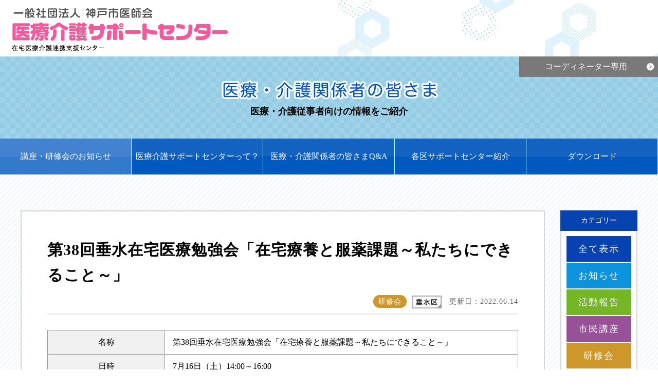

--- FILE ---
content_type: text/html; charset=UTF-8
request_url: https://kobe-iks.net/kensyu/item2722
body_size: 8968
content:
 <!doctype html>
<html lang="ja">
<head>
<meta charset="UTF-8">
<meta name="viewport" content="width=device-width" />
<title>第38回垂水在宅医療勉強会「在宅療養と服薬課題～私たちにできること～」 | 研修会 | 神戸市　医療介護サポートセンター</title>

<!-- All in One SEO Pack 2.12.1 by Michael Torbert of Semper Fi Web Design[117,178] -->
<link rel="canonical" href="https://kobe-iks.net/kensyu/item2722" />
<!-- /all in one seo pack -->
<link rel='dns-prefetch' href='//s.w.org' />
<link rel='stylesheet' id='wp-block-library-css'  href='https://kobe-iks.net/wp-includes/css/dist/block-library/style.min.css?ver=5.0.3' type='text/css' media='all' />
<link rel='https://api.w.org/' href='https://kobe-iks.net/wp-json/' />
<link rel='prev' title='第2回中央区多職種連携交流会' href='https://kobe-iks.net/kensyu/item2716' />
<link rel='next' title='2022年度　第3回灘区医療・介護関係者の研修会' href='https://kobe-iks.net/kensyu/item2724' />
<link rel='shortlink' href='https://kobe-iks.net/?p=2722' />
<link rel="alternate" type="application/json+oembed" href="https://kobe-iks.net/wp-json/oembed/1.0/embed?url=https%3A%2F%2Fkobe-iks.net%2Fkensyu%2Fitem2722" />
<link rel="alternate" type="text/xml+oembed" href="https://kobe-iks.net/wp-json/oembed/1.0/embed?url=https%3A%2F%2Fkobe-iks.net%2Fkensyu%2Fitem2722&#038;format=xml" />
<!--スタイルシート--> 
<link rel="stylesheet" href="https://kobe-iks.net/wp-content/themes/kobe-iks/css/normalize.css" />
<link rel="stylesheet" href="https://kobe-iks.net/wp-content/themes/kobe-iks/css/style.css" media="screen and (min-width: 740px)" />
<link rel="stylesheet" href="https://kobe-iks.net/wp-content/themes/kobe-iks/css/style_s.css" media="screen and (max-width: 739px)" />
<link rel="stylesheet" href="https://kobe-iks.net/wp-content/themes/kobe-iks/css/base.css" />
<!--プリント用CSS-->
<link rel="stylesheet" href="https://kobe-iks.net/wp-content/themes/kobe-iks/css/style.css" type="text/css" media="print" />
<!--js--> 
<script type="text/javascript" src="https://kobe-iks.net/wp-content/themes/kobe-iks/js/jquery-1.9.1.min.js"></script>
<!--[if lt IE 9]>
<script type="text/javascript" src="https://kobe-iks.net/wp-content/themes/kobe-iks/js/html5shiv-printshiv.js"></script>
<script type="text/javascript" src="https://kobe-iks.net/wp-content/themes/kobe-iks/js/selectivizr-min.js"></script>
<link rel="stylesheet" href="https://kobe-iks.net/wp-content/themes/kobe-iks/css/style.css" />
<![endif]-->
<script type="text/javascript" src="https://kobe-iks.net/wp-content/themes/kobe-iks/js/mec.js"></script>
<script type="text/javascript" src="https://kobe-iks.net/wp-content/themes/kobe-iks/js/current.js"></script>
<link rel="shortcut icon" href="https://kobe-iks.net/wp-content/themes/kobe-iks/favicon.ico" type="image/vnd.microsoft.icon" />
<link rel="icon" href="https://kobe-iks.net/wp-content/themes/kobe-iks/favicon.ico" type="image/vnd.microsoft.icon" />
<link rel="apple-touch-icon" href="https://kobe-iks.net/wp-content/themes/kobe-iks/apple-touch-icon.png">
<link rel="stylesheet" href="https://kobe-iks.net/wp-content/themes/kobe-iks/css/magnific-popup.css">
<script type="text/javascript" src="https://kobe-iks.net/wp-content/themes/kobe-iks/js/jquery.magnific-popup.min.js"></script> 
<!--ウェブサイトのURL-->
<link rel="start" href="https://kobe-iks.net" />
</head>
<body>
<!--▼wrapper-->
<div id="wrapper">
<!--▼header-->
<header>
<h1><a href="https://kobe-iks.net" class="rootLink"><img src="https://kobe-iks.net/images/header_logo.png" alt="一般社団法人 神戸市医師会 医療介護サポートセンター（在宅医療介護連携支援センター）" /></a></h1>
<!-- Global site tag (gtag.js) - Google Analytics -->
<script async src="https://www.googletagmanager.com/gtag/js?id=UA-131134261-1"></script>
<script>
  window.dataLayer = window.dataLayer || [];
  function gtag(){dataLayer.push(arguments);}
  gtag('js', new Date());

  gtag('config', 'UA-131134261-1');
</script>

</header>
<!--▲header-->
<!--▼contents-->
<div id="contents" class="clearfix">
<!--▼localnav-->
<nav id="localnav" class="medical">
<h1><img src="https://kobe-iks.net/images/title_medical.png" alt="医療・介護関係者の皆さま" /><br />医療・介護従事者向けの情報をご紹介</h1>
<ul class="clearfix">
<li><a href="https://kobe-iks.net/topics" class="current">講座・研修会のお知らせ</a></li>
<li><a href="https://kobe-iks.net/about">医療介護サポートセンターって？</a></li>
<li><a href="https://kobe-iks.net/faq">医療・介護関係者の皆さまQ&A</a></li>
<li><a href="https://kobe-iks.net/saposen">各区サポートセンター紹介</a></li>
<li><a href="https://kobe-iks.net/download">ダウンロード</a></li>
</ul>
<p class="btn coordinator"><a href="https://kobe-iks.net/coordinator">コーディネーター専用</a></p>
</nav>
<!--▲localnav-->
<!--▼▼▼▼▼▼▼▼▼▼topics▼▼▼▼▼▼▼▼▼▼-->
<div id="topics">
<div class="frame clearfix">
<div class="main">
<!--▼article▼-->
<article>
<h1>第38回垂水在宅医療勉強会「在宅療養と服薬課題～私たちにできること～」</h1>
<p class="data">
<span class="cat kensyu">研修会</span><img src="https://kobe-iks.net/images/area_tarumi.png" alt="垂水区医療介護サポートセンター" />
<time>更新日：2022.06.14</time>
</p>

<p></p>

<!--h3>概要</h3 -->
<table>
<tr>
<th>名称</th>
<td>第38回垂水在宅医療勉強会「在宅療養と服薬課題～私たちにできること～」</td>
</tr>
<tr>
<th>日時</th>
<td>7月16日（土）14:00～16:00</td>
</tr>
<tr>
<th>場所</th>
<td>オンライン（Zoom）</td>
</tr><tr>
<th>対象</th>
<td>医療・介護・福祉関係者</td>
</tr><tr>
<th>参加費</th>
<td>無料</td>
</tr><tr>
<th>定員</th>
<td>80名</td>
</tr><tr>
<th>主催</th>
<td>垂水区医療介護サポートセンター</td>
</tr><tr>
<th>申込・<br class="sp" />問合せ先</th>
<td>垂水区医療介護サポートセンター（担当：河合、縄手）</td>
</tr>
<tr>
<th>参考URL</th>
<td><a href="https://forms.gle/EskwNxVqcnVAWvWr5" target="_blank">https://forms.gle/EskwNxVqcnVAWvWr5</a></td>
</tr>
<!-- tr>
<th>参照<br class="sp" />ファイル</th>
<td>
	<a href="https://kobe-iks.net/wp-content/uploads/2022/06/taru20220716.pdf"  target="_blank">案内チラシ</a>
	</td>
</tr -->

</table>
</article>
<!--▲article▲-->
</div>
<!--▼▼▼▼▼▼▼▼▼▼sidebar▼▼▼▼▼▼▼▼▼▼-->
<div class="sidebar">
<div class="category">
<h3>カテゴリー</h3>
<ul class="clearfix">
<li><a href="https://kobe-iks.net/topics" class="all">全て表示</a></li>
<li><a href="https://kobe-iks.net/category/info" class="info">お知らせ</a></li>
<li><a href="https://kobe-iks.net/category/report" class="report">活動報告</a></li>
<li><a href="https://kobe-iks.net/category/kouza" class="kouza">市民講座</a></li>
<li><a href="https://kobe-iks.net/category/kensyu" class="kensyu">研修会</a></li>
</ul>
</div>
<div class="archive">
<h3>年別アーカイブ</h3>
<ul class="clearfix">
	<li><a href='https://kobe-iks.net/2025'>2025年</a></li>
	<li><a href='https://kobe-iks.net/2024'>2024年</a></li>
	<li><a href='https://kobe-iks.net/2023'>2023年</a></li>
	<li><a href='https://kobe-iks.net/2022'>2022年</a></li>
	<li><a href='https://kobe-iks.net/2021'>2021年</a></li>
	<li><a href='https://kobe-iks.net/2020'>2020年</a></li>
	<li><a href='https://kobe-iks.net/2019'>2019年</a></li>
	<li><a href='https://kobe-iks.net/2018'>2018年</a></li>
</ul>
</div>
</div>
<!--▲▲▲▲▲▲▲▲▲▲sidebar▲▲▲▲▲▲▲▲▲▲-->

</div>
</div>
<!--▲▲▲▲▲▲▲▲▲▲topics▲▲▲▲▲▲▲▲▲▲-->
</div>
<!--▲contents-->

</div>
<!--▲wrapper-->
<!--▼footer-->
<footer>
<!-- 上へ -->
<p id="pagetop"><a href="#wrapper"><img src="https://kobe-iks.net/images/topagetop.png" alt="上へ" /></a></p>
<div class="clearfix">
<!-- フッターナビ -->
<nav>
<ul class="clearfix">
<li><a href="https://kobe-iks.net">HOME</a></li>
<li><a href="https://kobe-iks.net/siteinfo">このサイトについて</a></li>
</ul>
</nav>
<ul class="banner clearfix">
<li><a href="http://www.city.kobe.lg.jp/life/health/iryokaigosupport/" target="_blank"><img src="https://kobe-iks.net/images/ban_kobe.png" alt="神戸市" /></a></li>
<li><a href="http://www.kobe-med.or.jp/index.html" target="_blank"><img src="https://kobe-iks.net/images/ban_kobe-med.png" alt="一般社団法人 神戸市医師会" /></a></li>
</ul>
</div>
<small><a href="https://kobe-iks.net">&copy; 神戸 医療介護サポートセンター. All Rights Reserved.</a></small>
</footer>

<!--▲footer-->
<script type='text/javascript' src='https://kobe-iks.net/wp-includes/js/wp-embed.min.js?ver=5.0.3'></script>
</body>
</html>

--- FILE ---
content_type: text/css
request_url: https://kobe-iks.net/wp-content/themes/kobe-iks/css/style.css
body_size: 3707
content:
@charset "UTF-8";
/*
Theme Name: 医療介護サポートセンター
Author: 株式会社メックコミュニケーションズ
Author URI: http://www.mec-com.co.jp
ベースカラー：0642B0
ベースカラー：6,66,176
*/

/*全体の設定
-----------------------------------------------------------------------------------------*/
*{
	margin: 0; 
	padding: 0; 
	list-style-type: none; 
	font-weight: normal;
	-webkit-box-sizing: border-box;
	-moz-box-sizing: border-box;
	-o-box-sizing: border-box;
	-ms-box-sizing: border-box;
	box-sizing: border-box;
}
img {
	border-width: 0px;
	vertical-align:middle;
	max-width: 100%;
	height: auto;
	width /***/:auto;
}
* html img {
	border-width: 0px;
	vertical-align:middle;
	padding:-1px;
}
*:first-child+html img {
	border-width: 0px;
	vertical-align:middle;
	padding:-1px;
}
a:hover img{
	opacity:0.8;
}
html{
	height:100%;
}
body {
	background:#FFFFFF;
	font-family:'ヒラギノ角ゴ Pro W3','Hiragino Kaku Gothic Pro','メイリオ',Meiryo,'ＭＳ Ｐゴシック';
	color: #000000;
	text-align:center;
	font-size:16px;
	line-height:30px;
	height:100%;
	-webkit-text-size-adjust:none;
}
h1,h2,h3,h4,h5,h6,p,li,dt,dd,input,table,figure{
	font-size:16px;
	line-height:30px;
}
strong{
	font-weight:bold;
}
em{
	font-style:normal;
}
table {
	empty-cells:show; 
	border-collapse:collapse; 
	border-spacing:0;
}
/* 左右分けレイアウト*/
.clearfix:after {
	content: ".";
	display: block;
	clear: both;
	height: 0;
	visibility: hidden;
}
.clearfix {
	min-height: 1px;
}
* html .clearfix {
	height: 1px;
	/*\*//*/
	height: auto;
	overflow: hidden;
	/**/
}
/*標準のリンク*/
a{
	color: #003399;
	text-decoration: none;
	outline:none;
}
a:hover {
	text-decoration:underline;
	outline:none;
}
a:link,a:visited,a:hover,a:active {
	outline:none;
}
/*表示の切り替え*/
.sp{
	display:none;
}
/*最小幅*/
body,
header{
	min-width:1260px;
}
.frame{
	width: 1200px;
	margin:0 auto;
}
/*-------------------------フッター固定（フッター高140px）*/
#wrapper {
	min-height:100%;
	height:auto !important;
	height:100%;
	margin:0 auto -140px;
}
#contents{
	padding-bottom:210px;
}
footer {
	height:140px;
	overflow:hidden;
}


/*header
-----------------------------------------------------------------------------------------*/
header{
	background:#FFFFFF url(images/header_bg.png) top left 600px no-repeat;
	text-align:left;
}


/*contents
-----------------------------------------------------------------------------------------*/
#contents{
	position:relative;
}

/*footer
-----------------------------------------------------------------------------------------*/
footer{
	border-top:5px solid #0096DC;
	background:#CCEAF8;
	text-align:left;
	padding:20px 20px 10px 20px;
	position:relative;
	overflow:visible;
}
/*-------------------------pagetop*/
#pagetop {
	position:fixed;
	bottom: 10px;
	right: 10px;
	width:70px;
	height:70px;
	background:rgba(0,150,200,0.3);
	z-index:20;
}
* html #pagetop {position:absolute;}
#pagetop.bottom{
	position:absolute;
	bottom:140px;
	background:#0096DC;
}
#pagetop:hover{
	cursor:pointer;
	background:#003399;
}

/*-------------------------nav*/
footer nav{
	float:left;
}
footer nav li{
	float:left;
	padding-left:20px;
	background:url(images/footar_ya.png) left no-repeat;
	margin-right:15px;
}
footer nav a{
	color:#000;
}
/*-------------------------banner*/
footer .banner{
	float:right;
}
footer .banner li{
	float:left;
	padding:5px;
}
footer .banner a{
	padding:0;
	background:none;
}
/*-------------------------copyright*/
footer small{
	display:block;
	text-align:right;
	font-size:14px;
	line-height:40px;
	letter-spacing:2px;
	font-family:arial;
}
footer small a{
	color:rgba(0,0,0,0.5);
}


--- FILE ---
content_type: text/css
request_url: https://kobe-iks.net/wp-content/themes/kobe-iks/css/base.css
body_size: 16434
content:
@charset "UTF-8";


/*-------------------------icon*/
a[target],
a[href$='.doc'],
a[href$='.docx'],
a[href$='.xls'],
a[href$='.xlsx'],
a[href$='.pdf']{
	padding-left:22px;
	background:url(images/icon_blank.png) left 1px no-repeat;
}
a[href$='.doc'],
a[href$='.docx']{
	background-image:url(images/icon_word.png);
}
a[href$='.xls'],
a[href$='.xlsx']{
	background-image:url(images/icon_excel.png);
}
a[href$='.pdf']{
	background-image:url(images/icon_pdf.png);
}
/*-------------------------table*/
table{
	margin:10px 0;
	background:#FFF;
	width:100%;
}
th,
td{
	line-height:26px;
	padding:10px 15px;
	border:1px solid #999;
}
th{
	background:#F1F1F1;
	text-align:center;
	white-space:nowrap;
	width:25%;
}
@media screen and (max-width: 739px) {
	article th,
	article td{padding:10px 8px;line-height:24px;}
}

/*-------------------------btn*/
.btn a{
	display:block;
	text-align:center;
	background:#0642B0 url(images/ya_maru.png) right no-repeat;
	color:#FFF;
	padding:5px;
	border-radius:100px;
	overflow:hidden;
	width:270px;
	margin:0 auto;
	text-indent:-10px;
	text-decoration:none;
}
.btn a:hover{
	text-decoration:none;
	opacity:0.7;
}


/*-------------------------category*/
.info{
	background:#0D92DE;
}
.report{
	background:#75B626;
}
.kouza{
	background:#965198;
}
.kensyu{
	background:#CD972B;
}
.all{
	background:#0642B0;
}

/*-------------------------list*/
.list{
	border:2px solid #D5D5D5;
	background:#FFF;
	margin:20px 0 0 0;
}
.list h3{
	background:#0642B0;
	color:#FFF;
	padding:10px 15px;
	font-size:18px;
	margin:-2px -2px 0 -2px;
}
.list li{
	position:relative;
	padding:15px 310px 15px 330px;
}
.list li + li{
	border-top:1px solid #D5D5D5;
}
.list li span{
	position:absolute;
	display:block;
}
.list li span.time{
	left:20px;
	top:15px;
	letter-spacing:1px;
	/*font-size:14px;*/
	font-size:12px;
	color:#414141;
}
.list li span.cat{
	left:130px;
	top:15px;
	width:100px;
	text-align:center;
	color:#FFF;
	border-radius:15px;
}
.list li span.area{
	left:240px;
	top:15px;
}
.list li span.title{
	position:relative;
	line-height:26px;
	padding:2px 0;
	float:left;
}
.list li span.title em{
	color:#ED1C24;
	font-weight:bold;
}
.list li span.kaisai{
	right:20px;
	top:15px;
	font-size:13px;
	line-height:18px;
	width:190px;
	/*background:#EAEAEA;*/
	background:#0642B0;
	border-radius:15px;
	padding:6px 15px;
	margin-left:10px;
	/*text-align:right;*/
	text-align:left;
	color:#FFF;
}
.list li span.houkoku{
	right:220px;
	top:15px;
}
.list li span.houkoku a{
	display:block;
	width:80px;
	background:#003278 url(images/houkoku.png) right no-repeat;
	color:#FFF;
	text-align:center;
	border-radius:15px;
	padding:0;
}
.list li span.houkoku a:hover{
	text-decoration:none;
	background-color:#2C5E9B;
}

#kinkyu .list li,
#topics.citizen .list li{
	padding-left:220px;
}
#kinkyu .list li span.area,
#topics.citizen .list li span.area{
	left:130px;
}

#topics td{
  word-wrap: break-word;
  word-break: break-all;
}


/*empty*/
.list p.empty{
	text-align:center;
	padding:50px;
}
@media screen and (max-width: 739px) {
	.list li,#kinkyu .list li,#topics.citizen .list li{padding:32px 13px 13px 13px;}
	.list li span.time{left:13px;top:10px;font-size:12px;line-height:21px;}
	.list li span.cat{left:100px;top:10px;font-size:12px;line-height:21px;}	
	.list li span.area,#kinkyu .list li span.area,#topics.citizen .list li span.area{left:auto;right:10px;top:10px;width:46px;line-height:1;}
	.list li span.title{line-height:24px;padding:3px 0;float:none;}
	.list li span.kaisai{position:static;float:left;font-size:13px;margin:5px 0 0 0;}
	.list li span.houkoku{position:static;float:left;font-size:14px;margin:5px 0 0 5px;}
	.list p.empty{padding:30px 15px;}
}

/*picup
-----------------------------------------------------------------------------------------*/
#picup .list li,
#topics.citizen .list li{
	padding-left:220px;
}
#picup .list li span.area,
#topics.citizen .list li span.area{
	left:130px;
}

#topics td{
  word-wrap: break-word;
  word-break: break-all;
}


/*empty*/
.list p.empty{
	text-align:center;
	padding:50px;
}
@media screen and (max-width: 739px) {
	.list li,#picup .list li,#topics.citizen .list li{padding:32px 13px 13px 13px;}
	.list li span.time{left:13px;top:10px;font-size:12px;line-height:21px;}
	.list li span.cat{left:100px;top:10px;font-size:12px;line-height:21px;}	
	.list li span.area,#picup .list li span.area,#topics.citizen .list li span.area{left:auto;right:10px;top:10px;width:46px;line-height:1;}
	.list li span.title{line-height:24px;padding:3px 0;float:none;}
	.list li span.kaisai{position:static;float:left;font-size:13px;margin:5px 0 0 0;}
	.list li span.houkoku{position:static;float:left;font-size:14px;margin:5px 0 0 5px;}
	.list p.empty{padding:30px 15px;}
}

/*mainimg
-----------------------------------------------------------------------------------------*/
#mainimg{
	background:#B8E5FA;
	padding-left:40%;
	text-align:left;
	position:relative;
}
#mainimg::before{
	content:"";
	display:block;
	position:absolute;
	left:0;
	top:0;
	width:40%;
	height:100%;
	background:url(images/mainimg.jpg) no-repeat center;
	background-size:cover;
}
#mainimg .message{
	padding:50px 60px;
	background:#B8E5FA;
	max-width:1000px;
	margin:0 auto;
}
#mainimg h2{
	text-align:center;
	font-size:30px;
	margin:20px;
}
#mainimg .face img{
	float:right;
	border-radius: 100%;
	margin:10px 0 10px 30px;
}
#mainimg p{
	text-align:justify;
	text-justify:distribute;
}
#mainimg p.date,
#mainimg p.name{
	text-align:right;
}
#mainimg p.name strong{
	font-size:18px;
}
@media screen and (max-width: 1550px) {
}
@media screen and (max-width: 1400px) {
	#mainimg .message{padding:30px 50px;}
}
@media screen and (max-width: 739px) {
	#mainimg .message{padding:25px;}
	#mainimg h2{font-size:25px;margin:5px;}
	#mainimg .face img{margin:0 0 5px 0;max-width:100px;}
	#mainimg .face{float:right;margin-left:20px;}
	#mainimg .face figcaption{font-size:12px;line-height:1.5;text-align:center;font-weight:bold;}
	#mainimg .face figcaption strong{display:block;font-size:14px;}
	#mainimg .accordionopen:after{content:"続きを表示する▼";float:right;color:#0642B0;text-decoration:underline;padding-bottom:15px;}
	#mainimg .accordionopen.open:after{display:none;}
	#mainimg .accordion{display:none;}
}
@media screen and (max-width: 519px) {
	#mainimg .message{padding:20px;}
	#mainimg p{font-size:14px;line-height:24px;}
	#mainimg .face img{max-width:90px;}
	#mainimg .face figcaption{font-size:10px;}
	#mainimg .btn a{width:210px;padding-left:0;background-size:30px;}
}
@media screen and (max-width: 420px) {
	#mainimg::before{height:260px;width:100%;background-position:top -30px center;}
	#mainimg{background:#B8E5FA;padding:260px 0 0 0;text-align:left;}
}

/*btn
-----------------------------------------------------------------------------------------*/
#btn{
	width:980px;
	margin:30px auto;
}
#btn li{
	float:left;
	width:50%;
	padding:0 10px;
}
#btn .btn a{
	padding:0 30px 0 0;
	border-radius:5px;
	width:auto;
	text-indent:0;
	font-size:23px;
	line-height:100px;
	background-position:right bottom;
	letter-spacing:1px;
}
#btn li.citizen a{
	background-color:#5DAD00;
}
#btn li.medical a{
	background-color:#0081DC;
}
#btn li.medical a img{
	margin:0 -8px;
}
#btn .btn a img{
	float:left;
}
@media screen and (max-width: 739px) {
	#btn{width:auto;margin:20px auto;padding:0 20px;}
	#btn li{padding:0 5px;}
	#btn .btn a{padding:24px 0;font-size:16px;line-height:24px;background-size:30px;height:140px;position:relative;}
	#btn li.citizen a{padding-top:36px;}
	#btn .btn a img,#btn li.medical a img{float:none;position:absolute;bottom:0;left:50%;margin-left:-60px;max-width:120px;}
}


/*kinkyu
-----------------------------------------------------------------------------------------*/
#kinkyu{
	border:2px solid #F00032;
	margin:40px auto;
}
#kinkyu h2{
	background:#00881E;
	color:#FFF;
	font-size:30px;
	line-height:1;
	padding:14px 0;
	letter-spacing:2px;
	text-align:center;
}
#kinkyu ul{
	border:none;
	margin:0;
	text-align:left;
}
#kinkyu li{
	border-top:1px solid #F00032;
}
#topics #kinkyu{
	margin:20px 0;
}
@media screen and (max-width: 739px) {
	#kinkyu{border:10px solid #F00032;margin:0;}
	#kinkyu h2{font-size:20px;padding:2px 0 10px 0;}
}

/*picup
-----------------------------------------------------------------------------------------*/

#picup{
	border:2px solid #0642B0;
	margin:40px auto;
}
#picup h2{
	background:#0642B0;
	color:#FFF;
	font-size:30px;
	line-height:1;
	padding:14px 0;
	letter-spacing:2px;
	text-align:center;
}
#picup ul{
	border:none;
	margin:0;
	text-align:left;
}
#picup li{
	border-top:1px solid #0642B0;
}
#topics #picup{
	margin:20px 0;
}
@media screen and (max-width: 739px) {
	#picup{border:10px solid #0642B0;margin:0;}
	#picup h2{font-size:20px;padding:2px 0 10px 0;}
}


/*topics
-----------------------------------------------------------------------------------------*/
#topics{
	padding:70px 0;
	text-align:left;
	background:url(images/sya.png);
	margin-bottom:-70px;
}
#topics h2.hometitle{
	font-size:35px;
	font-weight:bold;
	line-height:40px;
	letter-spacing:2px;
}
#topics .btn{
	float:right;
	margin-top:-40px;
}
#topics .btn a{
	width:180px;
	background-color:#FBA000;
}
@media screen and (max-width: 739px) {
	#topics{padding:10px;background-size:8px;margin:0;}
	#topics h2.hometitle{font-size:20px;font-weight:bold;padding-top:10px;text-align:center;}
	#topics .btn{float:none;margin-top:5px;}
}
/*-------------------------main*/
#topics .main{
	float:left;
	width:1020px;
}
#topics .main ul{
	margin-top:0;
	border-top:none;
}
@media screen and (max-width: 739px) {
	#topics .main{float:none;width:auto;}
}
/*-------------------------article*/
#topics article{
	border:2px solid #D5D5D5;
	background:#FFF;
	padding:50px;
	margin-bottom:50px;
	text-align:left;
}
/*タイトル*/
#topics article h1{
	font-size:30px;
	line-height:1.66;
	font-weight:bold;
	letter-spacing:1px;
}
#topics article h1 img{
	margin:0;
}
/*エリア・カテゴリー・日付*/
#topics article .data{
	font-size:14px;
	line-height:24px;
	padding-bottom:10px;
	margin:15px 0 30px 0;
	border-bottom:2px solid #E6E6E6;
	letter-spacing:1px;
	color:#666;
	text-align:right;
}
#topics article .data span{
	display:inline-block;
	padding:0 10px;
	border-radius:15px;
	color:#FFF;
	line-height:25px;
	margin:0 10px 0 0;
}
#topics article .data img{
	display:inline-block;
	margin:0 10px 0 0;
	max-height:25px;
}
#topics article .data time{
}
/*本文*/
#topics article a{
	text-decoration:underline;
}
#topics article a:hover{
	text-decoration:none;
}
#topics article h2{
	padding:10px 15px;
	font-size:18px;
	line-height:1.66;
	background:#0642B0;
	color:#FFF;
	margin:60px 0 10px 0;
}
#topics article h3{
	font-size:20px;
	font-weight:bold;
	line-height:1.5;
	margin:40px 0 10px 0;
	color:#F15A24;
}
#topics article h4{
	padding-top:20px;
	border-top:1px solid #666;
	font-size:18px;
	font-weight:bold;
	line-height:1.5;
	margin:20px 0 5px 0;
}
#topics article.kinkyu h2{
	border-color:#F00032;
}
#topics article.kinkyu{
	border:2px solid #F00032;
}
#topics article ul{
	margin:5px 0 20px 0;
}
#topics article ul li{
	margin:5px 0 5px 25px;
	list-style-type:disc;
	line-height:25px;
}
#topics article img{
	display:block;
	margin:30px 0;
}
#topics article em{
	color:#ED1C24;
	font-weight:inherit;
}
@media screen and (max-width: 739px) {
	#topics article{float:none;width:auto;padding:20px;margin:10px 0 0 0;}
	#topics article h1{font-size:21px;}
	#topics article h2{margin:30px 0 10px 0;}
	#topics article .data{margin:15px 0;padding-bottom:15px;}
}
/*-------------------------gallery*/
.gallery{
	margin:10px -5px;
}
.gallery:after {
	content: ".";
	display: block;
	clear: both;
	height: 0;
	visibility: hidden;
}
.gallery {
	min-height: 1px;
}
* html .gallery {
	height: 1px;
	/*\*//*/
	height: auto;
	overflow: hidden;
	/**/
}
article .gallery img{
	margin:0;
}
article .gallery br{
	display:none;
}
article .gallery .gallery-item{
	float:left;
	width:33.3%;
	padding:5px;
	position:relative;
}
article .gallery dd{
	font-size:12px;
	line-height:1.5;
	padding:3px;
	background:rgba(0,0,0,0.5);
	color:#FFF;
	position:absolute;
	margin-right:5px;
	left:5px;
	bottom:5px;
}
@media screen and (max-width: 480px) {
	article .gallery .gallery-item{width:50%;}
}
/*-------------------------area*/
#topics .area li{
	float:left;
}
#topics .area li + li{
	margin-left:3px;
}
#topics .area li a{
	display:block;
	background:#FFF;
}
#topics .area li a.current,
#topics .area li a:hover{
	background:#FFFF66;
}
@media screen and (max-width: 739px) {
	#topics .area{float:none;width:auto;margin-bottom:-10px;}
	#topics .area li + li,#topics .area li{margin:0;width:16.666%;max-width:90px;padding:1px;}
}
/*-------------------------pager*/
.pager{
	position:relative;
	overflow:hidden;
	margin:30px 0 0 0;
	text-align:center;
}
.pager ul{
	position:relative;
	left:50%;
	float:left;
}
.pager li{
	position:relative;
	left:-50%;
	float:left;
}
.pager li a,
.pager li span{
	display:block;
	color:#2483CB;
	border:1px solid #2483CB;
	background:#FFF center no-repeat;
	width:40px;
	line-height:40px;
	text-align:center;
	margin:2px;
}
.pager li span{
	color:#FFF;
	background:#2483CB center no-repeat;
}
.pager li a:hover{
	background-color:#E6E6E6;
	text-decoration:none;
}
.pager .prev span,
.pager .prev a,
.pager .next span,
.pager .next a{
	text-indent:-9999em;
}
.pager .prev span{
	background-image:url(images/prev_w.png);
}
.pager .prev a{
	background-image:url(images/prev.png);
}
.pager .next span{
	background-image:url(images/next_w.png);
}
.pager .next a{
	background-image:url(images/next.png);
}
@media screen and (max-width: 739px) {
	.pager{margin-top:10px;}
	.pager li a,
	.pager li span{font-size:14px;width:36px;line-height:36px;background-size:25px;}
}
/*-------------------------sidebar*/
#topics .sidebar{
	float:right;
	width:150px;
	text-align:center;
}
#topics .sidebar h3{
	background:#0642B0;
	color:#FFF;
	padding:5px;
	font-size:14px;
}
#topics .sidebar ul{
	border:2px solid #D5D5D5;
	border-top:none;
	background:#FFF;
	padding:8px;
	margin-bottom:30px;
}
#topics .sidebar ul li a{
	display:block;
	font-size:18px;
	padding:10px;
	letter-spacing:2px;
	margin:2px;
}
#topics .sidebar ul li a:hover{
	text-decoration:none;
	opacity:0.7;
}
/*category*/
#topics .category ul li a{
	color:#FFF;
}
/*archive*/
#topics .archive ul li a{
	background:#D5D5D5;
	color:#000;
}
@media screen and (max-width: 739px) {
	#topics .sidebar{float:none;width:auto;margin:20px -10px -10px -10px;}
	#topics .sidebar ul{margin:0px;border:none;}
	#topics .sidebar ul li{float:left;width:25%;}
	#topics .sidebar ul li a{font-size:14px;padding:5px;}
}

/*localnav
-----------------------------------------------------------------------------------------*/
#localnav{
	position:relative;
}
#localnav h1{
	padding:40px 0 30px 0;
	line-height:45px;
	font-size:18px;
	font-weight:bold;
}
#localnav li{
	float:left;
	width:20%;
	line-height:70px;
	border-right:1px solid #FFF;
}
#localnav li a{
	display:block;
	color:#FFF;
}
#localnav li a.current,
#localnav li a:hover{
	text-decoration:none;
	background:rgba(255,255,255,0.2);
}
/*-------------------------citizen*/
#localnav.citizen{
	background:#A2D26A url(images/square.png);
}
#localnav.citizen ul{
	background:#007917 url(images/nav_citizen.png) bottom repeat-x;
}
/*-------------------------medical*/
#localnav.medical{
	background:#96CDE6 url(images/square.png);
}
#localnav.medical ul{
	background:#0642B0 url(images/nav_medical.png) bottom repeat-x;
}
/*-------------------------coordinator*/
#localnav .btn.coordinator a{
	border-radius:0;
	background-size:30px;
	background-color:#797979;
	position:absolute;
	right:0;
	top:0;
}
@media screen and (max-width: 739px) {
	#localnav{border-bottom:1px solid #FFF;}
	#localnav h1{padding:20px 0 15px 0;line-height:35px;font-size:14px;}
	#localnav h1 img{max-width:360px;}
	#localnav.citizen,#localnav.medical{background-size:10px;}
	#localnav.citizen ul,#localnav.medical ul{background-image:none;}
	#localnav li{font-size:12px;line-height:40px;}
	#localnav.medical li{width:50%;border-bottom:1px solid #FFF;}
	#localnav.medical li:nth-child(even){border-right:none;}
	#localnav.medical li:last-child{border-bottom:none;}
	#localnav.citizen li{width:33.3%;}
	#localnav.citizen li:last-child{border:none;}
	#localnav .btn.coordinator a{width:50%;font-size:12px;line-height:40px;padding:0;top:auto;bottom:0;background:#797979;text-indent:0;}
}
}






--- FILE ---
content_type: text/css
request_url: https://kobe-iks.net/wp-content/themes/kobe-iks/css/style_s.css
body_size: 3361
content:
@charset "UTF-8";
/*739px以下*/

/*全体の設定
-----------------------------------------------------------------------------------------*/
*{
	margin: 0; 
	padding: 0; 
	list-style-type: none; 
	font-weight: normal;
	-webkit-box-sizing: border-box;
	-moz-box-sizing: border-box;
	-o-box-sizing: border-box;
	-ms-box-sizing: border-box;
	box-sizing: border-box;
	user-select: none;
	-moz-user-select: none;
	-webkit-user-select: none;
	-ms-user-select: none;
}
img {
	border-width: 0px;
	vertical-align:middle;
	max-width: 100%;
	height: auto;
	width /***/:auto;
}
* html img {
	border-width: 0px;
	vertical-align:middle;
	padding:-1px;
}
*:first-child+html img {
	border-width: 0px;
	vertical-align:middle;
	padding:-1px;
}
html{
	height:100%;
}
body {
	background:#FFFFFF;
	font-family:'ヒラギノ角ゴ Pro W3','Hiragino Kaku Gothic Pro','メイリオ',Meiryo,'ＭＳ Ｐゴシック';
	color: #000000;
	text-align:center;
	font-size:16px;
	line-height:30px;
	height:100%;
	-webkit-text-size-adjust:none;
	min-width:375px;
}
h1,h2,h3,h4,h5,h6,p,li,dt,dd,input,table,figure{
	font-size:16px;
	line-height:30px;
}
strong{
	font-weight:bold;
}
em{
	font-style:normal;
}
table {
	empty-cells:show; 
	border-collapse:collapse; 
	border-spacing:0;
}
/* 左右分けレイアウト*/
.clearfix:after {
	content: ".";
	display: block;
	clear: both;
	height: 0;
	visibility: hidden;
}
.clearfix {
	min-height: 1px;
}
* html .clearfix {
	height: 1px;
	/*\*//*/
	height: auto;
	overflow: hidden;
	/**/
}
/*iframeスクロール中は固定*/
.map{
	cursor:pointer;
}
.map iframe{
	pointer-events: none;
}
.map.on iframe{
	pointer-events: auto;
}
/*標準のリンク*/
a{
	color: #003399;
	text-decoration: none;
	outline:none;
}
a:hover {
	text-decoration: underline;
	outline:none;
}
a:link,a:visited,a:hover,a:active {
	outline:none;
}
/*表示の切り替え*/
.pc{
	display:none;
}

/*header
-----------------------------------------------------------------------------------------*/
header{
	width:100%;
	text-align:left;
	background:#FFFFFF;
}
header h1{
	width:214px;
}


/*contents
-----------------------------------------------------------------------------------------*/
#contents{
	position:relative;
}


/*footer
-----------------------------------------------------------------------------------------*/
footer{
	border-top:5px solid #0096DC;
	background:#CCEAF8;
	text-align:left;
	padding:15px;
	position:relative;
	overflow:visible;
}
/*-------------------------pagetop*/
#pagetop {
	position:fixed;
	bottom: 0px;
	right: 0px;
	width:40px;
	height:40px;
	background:rgba(0,150,200,0.5);
	z-index:20;
}
* html #pagetop {position:absolute;}
#pagetop:hover{
	cursor:pointer;
	background:#0096DC;
}
#pagetop.bottom{
	position:absolute;
	bottom:120px;
}

/*-------------------------nav*/
footer nav li{
	float:left;
	padding-left:20px;
	background:url(images/footar_ya.png) left no-repeat;
	margin-right:15px;
}
footer nav a{
	color:#000;
}
/*-------------------------banner*/
footer .banner{
	text-align:center;
	margin:15px 0;
}
footer .banner li{
	display:inline-block;
	width:160px;
}
footer .banner a{
	padding:0;
	background:none;
}
/*-------------------------copyright*/
footer small{
	display:block;
	text-align:center;
	font-size:10px;
	line-height:20px;
	letter-spacing:2px;
	font-family:arial;
}
footer small a{
	color:rgba(0,0,0,0.5);
}


--- FILE ---
content_type: application/javascript
request_url: https://kobe-iks.net/wp-content/themes/kobe-iks/js/current.js
body_size: 1928
content:
/**
 * current
 * 
 * Copyright (c) 2010 Kyosuke Nakamura (kyosuke.jp)
 * Licensed under the MIT License:
 * http://www.opensource.org/licenses/mit-license.php
 */

$(function(){
	var rootPath = absolutePath($('a.rootLink').attr('href'));
	var rootDirPath = rootPath.replace(/index\.php$/, '');
	$('header nav a[href]').each(function(){
		var a = $(this);
		var href = a.attr('href');
		if (isCurrentPage(href) || isParentDir(href)) { 
		$(this).addClass("current");
		}
	});
	function absolutePath(path){
		var e = document.createElement('span');
		e.innerHTML = '<a href="' + path + '" />';
		return e.firstChild.href;
	}
	function isCurrentPage(path){
		return absolutePath(path) === location.href;
	}
	function isParentDir(path){
		var dirPath = absolutePath(path).replace(/index\.php$/, '');
		return 0 <= location.href.search(dirPath) && rootDirPath !== dirPath;
	}
});

$(function(){
	$('#localnav a[href]').each(function(){
		var a = $(this);
		var href = a.attr('href');
		if (absolutePath(href) === location.href) { 
		$(this).addClass("current");
		}
	});
	function absolutePath(path){
		var e = document.createElement('span');
		e.innerHTML = '<a href="' + path + '" />';
		return e.firstChild.href;
	}
});


$(function(){
	var rootPath = absolutePath($('a.rootLink').attr('href'));
	var rootDirPath = rootPath.replace(/index\.php$/, '');
	$('#topics a[href]').each(function(){
		var a = $(this);
		var href = a.attr('href');
		if (isCurrentPage(href) || isParentDir(href)) { 
		$(this).addClass("current");
		}
	});
	function absolutePath(path){
		var e = document.createElement('span');
		e.innerHTML = '<a href="' + path + '" />';
		return e.firstChild.href;
	}
	function isCurrentPage(path){
		return absolutePath(path) === location.href;
	}
	function isParentDir(path){
		var dirPath = absolutePath(path).replace(/index\.php$/, '');
		return 0 <= location.href.search(dirPath) && rootDirPath !== dirPath;
	}
});

--- FILE ---
content_type: application/javascript
request_url: https://kobe-iks.net/wp-content/themes/kobe-iks/js/mec.js
body_size: 1698
content:
$(function(){//smooth
	$('a[href^=#]').click(function(){
		var speed = 500;
		var wid = $(window).width();
		if( wid <= 739 ){//スマホサイズは上の位置からの高さ0
			var topposition = 0;
		}
		else if( 739 < wid ){//PCサイズは上の位置からの高さ調整
			var topposition = 0;
		}
		var href= $(this).attr("href");
		var target = $(href == "#" || href == "" ? 'html' : href);
        var position = target.offset().top-topposition;
		$("html, body").animate({scrollTop:position}, speed, "swing");
		return false;
	});
});
$(document).ready(function(){//100pxスクロールするとpagetopを表示
	$("#pagetop").hide();
	$(function () {
		$(window).scroll(function () {
			if ($(this).scrollTop() > 100) {
				$('#pagetop').fadeIn();
			} else {
				$('#pagetop').fadeOut();
			}
		});
	});
});
$(window).on('load scroll resize',function(){//下から140pxでpagetopにclass追加
	var docHeight = $(document).innerHeight();
	var windowHeight = $(window).innerHeight();
	var pagetop = docHeight - windowHeight -140;
		if(pagetop <= $(window).scrollTop()) {
			$("#pagetop").addClass('bottom');
		} else {
			$("#pagetop").removeClass('bottom');
	}
});

$(function(){//アコーディオン
    $(".accordionopen").click(function(){
    					if($(this).hasClass('open')) {
            		    $(this).next(".accordion").slideToggle(200);
            		    $(this).removeClass('open');
            		} else {
            		    $(this).next(".accordion").slideToggle(200);
            		    $(this).addClass('open');
            	    }
    });
});

$(function(){//アコーディオン
    $(".text").click(function(){
            		    $(this).addClass('open');
    });
});
